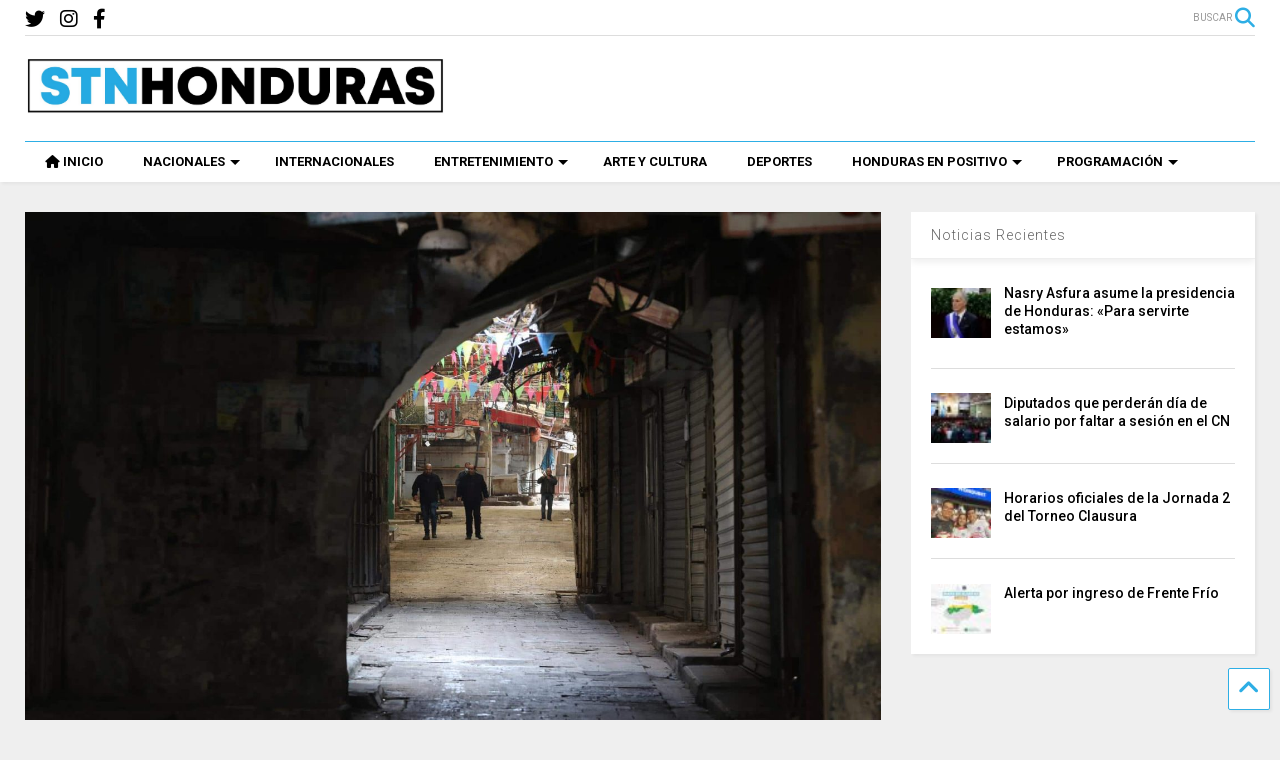

--- FILE ---
content_type: text/html; charset=UTF-8
request_url: https://stnhn.com/nochevieja-en-tierra-santa-sin-tradicion-ni-los-turistas-que-la-festejaban/
body_size: 15709
content:
<!DOCTYPE html> <!--[if IE 7]><html class="ie ie7" lang="es" prefix="og: http://ogp.me/ns# fb: http://ogp.me/ns/fb#"> <![endif]--> <!--[if IE 8]><html class="ie ie8" lang="es" prefix="og: http://ogp.me/ns# fb: http://ogp.me/ns/fb#"> <![endif]--> <!--[if !(IE 7) & !(IE 8)]><!--><html lang="es" prefix="og: http://ogp.me/ns# fb: http://ogp.me/ns/fb#"> <!--<![endif]--><head><meta charset="UTF-8"><meta name="viewport" content="width=device-width, initial-scale=1"><link rel="profile" href="http://gmpg.org/xfn/11"><link media="all" href="https://stnhn.com/wp-content/cache/autoptimize/css/autoptimize_6a6a185c3751f15a79fccaeaa420a96f.css" rel="stylesheet" /><link media="print" href="https://stnhn.com/wp-content/cache/autoptimize/css/autoptimize_0fd2c33216b464e66368c5ddae37962a.css" rel="stylesheet" /><title>Nochevieja en Tierra Santa, sin tradición ni los turistas que la festejaban &#8211; STN HONDURAS</title><meta name='robots' content='max-image-preview:large' /><link rel='dns-prefetch' href='//fonts.googleapis.com' /><link rel='dns-prefetch' href='//use.fontawesome.com' /><link rel='dns-prefetch' href='//s.w.org' /><link rel="alternate" type="application/rss+xml" title="STN HONDURAS &raquo; Feed" href="https://stnhn.com/feed/" /><link rel="alternate" type="application/rss+xml" title="STN HONDURAS &raquo; Feed de los comentarios" href="https://stnhn.com/comments/feed/" /><link rel="alternate" type="application/rss+xml" title="STN HONDURAS &raquo; Comentario Nochevieja en Tierra Santa, sin tradición ni los turistas que la festejaban del feed" href="https://stnhn.com/nochevieja-en-tierra-santa-sin-tradicion-ni-los-turistas-que-la-festejaban/feed/" />  <script type="text/javascript" data-cfasync="false">var em_version         = '6.0.2';
	var em_track_user      = true;
	var em_no_track_reason = '';
	
	var disableStr = 'ga-disable-UA-154747812-1';

	/* Function to detect opted out users */
	function __gaTrackerIsOptedOut() {
		return document.cookie.indexOf(disableStr + '=true') > -1;
	}

	/* Disable tracking if the opt-out cookie exists. */
	if ( __gaTrackerIsOptedOut() ) {
		window[disableStr] = true;
	}

	/* Opt-out function */
	function __gaTrackerOptout() {
	  document.cookie = disableStr + '=true; expires=Thu, 31 Dec 2099 23:59:59 UTC; path=/';
	  window[disableStr] = true;
	}

	if ( 'undefined' === typeof gaOptout ) {
		function gaOptout() {
			__gaTrackerOptout();
		}
	}
	
	if ( em_track_user ) {
		(function(i,s,o,g,r,a,m){i['GoogleAnalyticsObject']=r;i[r]=i[r]||function(){
			(i[r].q=i[r].q||[]).push(arguments)},i[r].l=1*new Date();a=s.createElement(o),
			m=s.getElementsByTagName(o)[0];a.async=1;a.src=g;m.parentNode.insertBefore(a,m)
		})(window,document,'script','//www.google-analytics.com/analytics.js','__gaTracker');

window.ga = __gaTracker;		__gaTracker('create', 'UA-154747812-1', 'auto');
		__gaTracker('set', 'forceSSL', true);
		__gaTracker('send','pageview');
		__gaTracker( function() { window.ga = __gaTracker; } );
	} else {
		console.log( "" );
		(function() {
			/* https://developers.google.com/analytics/devguides/collection/analyticsjs/ */
			var noopfn = function() {
				return null;
			};
			var noopnullfn = function() {
				return null;
			};
			var Tracker = function() {
				return null;
			};
			var p = Tracker.prototype;
			p.get = noopfn;
			p.set = noopfn;
			p.send = noopfn;
			var __gaTracker = function() {
				var len = arguments.length;
				if ( len === 0 ) {
					return;
				}
				var f = arguments[len-1];
				if ( typeof f !== 'object' || f === null || typeof f.hitCallback !== 'function' ) {
					console.log( 'Función desactivada __gaTracker(' + arguments[0] + " ....) porque no estás siendo rastreado. " + em_no_track_reason );
					return;
				}
				try {
					f.hitCallback();
				} catch (ex) {

				}
			};
			__gaTracker.create = function() {
				return new Tracker();
			};
			__gaTracker.getByName = noopnullfn;
			__gaTracker.getAll = function() {
				return [];
			};
			__gaTracker.remove = noopfn;
			window['__gaTracker'] = __gaTracker;
			window.ga = __gaTracker;		})();
		}</script>  <script type="text/javascript">window._wpemojiSettings = {"baseUrl":"https:\/\/s.w.org\/images\/core\/emoji\/13.1.0\/72x72\/","ext":".png","svgUrl":"https:\/\/s.w.org\/images\/core\/emoji\/13.1.0\/svg\/","svgExt":".svg","source":{"concatemoji":"https:\/\/stnhn.com\/wp-includes\/js\/wp-emoji-release.min.js"}};
/*! This file is auto-generated */
!function(e,a,t){var n,r,o,i=a.createElement("canvas"),p=i.getContext&&i.getContext("2d");function s(e,t){var a=String.fromCharCode;p.clearRect(0,0,i.width,i.height),p.fillText(a.apply(this,e),0,0);e=i.toDataURL();return p.clearRect(0,0,i.width,i.height),p.fillText(a.apply(this,t),0,0),e===i.toDataURL()}function c(e){var t=a.createElement("script");t.src=e,t.defer=t.type="text/javascript",a.getElementsByTagName("head")[0].appendChild(t)}for(o=Array("flag","emoji"),t.supports={everything:!0,everythingExceptFlag:!0},r=0;r<o.length;r++)t.supports[o[r]]=function(e){if(!p||!p.fillText)return!1;switch(p.textBaseline="top",p.font="600 32px Arial",e){case"flag":return s([127987,65039,8205,9895,65039],[127987,65039,8203,9895,65039])?!1:!s([55356,56826,55356,56819],[55356,56826,8203,55356,56819])&&!s([55356,57332,56128,56423,56128,56418,56128,56421,56128,56430,56128,56423,56128,56447],[55356,57332,8203,56128,56423,8203,56128,56418,8203,56128,56421,8203,56128,56430,8203,56128,56423,8203,56128,56447]);case"emoji":return!s([10084,65039,8205,55357,56613],[10084,65039,8203,55357,56613])}return!1}(o[r]),t.supports.everything=t.supports.everything&&t.supports[o[r]],"flag"!==o[r]&&(t.supports.everythingExceptFlag=t.supports.everythingExceptFlag&&t.supports[o[r]]);t.supports.everythingExceptFlag=t.supports.everythingExceptFlag&&!t.supports.flag,t.DOMReady=!1,t.readyCallback=function(){t.DOMReady=!0},t.supports.everything||(n=function(){t.readyCallback()},a.addEventListener?(a.addEventListener("DOMContentLoaded",n,!1),e.addEventListener("load",n,!1)):(e.attachEvent("onload",n),a.attachEvent("onreadystatechange",function(){"complete"===a.readyState&&t.readyCallback()})),(n=t.source||{}).concatemoji?c(n.concatemoji):n.wpemoji&&n.twemoji&&(c(n.twemoji),c(n.wpemoji)))}(window,document,window._wpemojiSettings);</script> <style type="text/css">img.wp-smiley,
img.emoji {
	display: inline !important;
	border: none !important;
	box-shadow: none !important;
	height: 1em !important;
	width: 1em !important;
	margin: 0 0.07em !important;
	vertical-align: -0.1em !important;
	background: none !important;
	padding: 0 !important;
}</style><link rel='stylesheet' id='wpb-google-fonts-PT-Sans-css'  href='https://fonts.googleapis.com/css?family=PT+Sans%3A400%2C700&#038;ver=5.9.5' type='text/css' media='all' /><style id='global-styles-inline-css' type='text/css'>body{--wp--preset--color--black: #000000;--wp--preset--color--cyan-bluish-gray: #abb8c3;--wp--preset--color--white: #ffffff;--wp--preset--color--pale-pink: #f78da7;--wp--preset--color--vivid-red: #cf2e2e;--wp--preset--color--luminous-vivid-orange: #ff6900;--wp--preset--color--luminous-vivid-amber: #fcb900;--wp--preset--color--light-green-cyan: #7bdcb5;--wp--preset--color--vivid-green-cyan: #00d084;--wp--preset--color--pale-cyan-blue: #8ed1fc;--wp--preset--color--vivid-cyan-blue: #0693e3;--wp--preset--color--vivid-purple: #9b51e0;--wp--preset--gradient--vivid-cyan-blue-to-vivid-purple: linear-gradient(135deg,rgba(6,147,227,1) 0%,rgb(155,81,224) 100%);--wp--preset--gradient--light-green-cyan-to-vivid-green-cyan: linear-gradient(135deg,rgb(122,220,180) 0%,rgb(0,208,130) 100%);--wp--preset--gradient--luminous-vivid-amber-to-luminous-vivid-orange: linear-gradient(135deg,rgba(252,185,0,1) 0%,rgba(255,105,0,1) 100%);--wp--preset--gradient--luminous-vivid-orange-to-vivid-red: linear-gradient(135deg,rgba(255,105,0,1) 0%,rgb(207,46,46) 100%);--wp--preset--gradient--very-light-gray-to-cyan-bluish-gray: linear-gradient(135deg,rgb(238,238,238) 0%,rgb(169,184,195) 100%);--wp--preset--gradient--cool-to-warm-spectrum: linear-gradient(135deg,rgb(74,234,220) 0%,rgb(151,120,209) 20%,rgb(207,42,186) 40%,rgb(238,44,130) 60%,rgb(251,105,98) 80%,rgb(254,248,76) 100%);--wp--preset--gradient--blush-light-purple: linear-gradient(135deg,rgb(255,206,236) 0%,rgb(152,150,240) 100%);--wp--preset--gradient--blush-bordeaux: linear-gradient(135deg,rgb(254,205,165) 0%,rgb(254,45,45) 50%,rgb(107,0,62) 100%);--wp--preset--gradient--luminous-dusk: linear-gradient(135deg,rgb(255,203,112) 0%,rgb(199,81,192) 50%,rgb(65,88,208) 100%);--wp--preset--gradient--pale-ocean: linear-gradient(135deg,rgb(255,245,203) 0%,rgb(182,227,212) 50%,rgb(51,167,181) 100%);--wp--preset--gradient--electric-grass: linear-gradient(135deg,rgb(202,248,128) 0%,rgb(113,206,126) 100%);--wp--preset--gradient--midnight: linear-gradient(135deg,rgb(2,3,129) 0%,rgb(40,116,252) 100%);--wp--preset--duotone--dark-grayscale: url('#wp-duotone-dark-grayscale');--wp--preset--duotone--grayscale: url('#wp-duotone-grayscale');--wp--preset--duotone--purple-yellow: url('#wp-duotone-purple-yellow');--wp--preset--duotone--blue-red: url('#wp-duotone-blue-red');--wp--preset--duotone--midnight: url('#wp-duotone-midnight');--wp--preset--duotone--magenta-yellow: url('#wp-duotone-magenta-yellow');--wp--preset--duotone--purple-green: url('#wp-duotone-purple-green');--wp--preset--duotone--blue-orange: url('#wp-duotone-blue-orange');--wp--preset--font-size--small: 13px;--wp--preset--font-size--medium: 20px;--wp--preset--font-size--large: 36px;--wp--preset--font-size--x-large: 42px;}.has-black-color{color: var(--wp--preset--color--black) !important;}.has-cyan-bluish-gray-color{color: var(--wp--preset--color--cyan-bluish-gray) !important;}.has-white-color{color: var(--wp--preset--color--white) !important;}.has-pale-pink-color{color: var(--wp--preset--color--pale-pink) !important;}.has-vivid-red-color{color: var(--wp--preset--color--vivid-red) !important;}.has-luminous-vivid-orange-color{color: var(--wp--preset--color--luminous-vivid-orange) !important;}.has-luminous-vivid-amber-color{color: var(--wp--preset--color--luminous-vivid-amber) !important;}.has-light-green-cyan-color{color: var(--wp--preset--color--light-green-cyan) !important;}.has-vivid-green-cyan-color{color: var(--wp--preset--color--vivid-green-cyan) !important;}.has-pale-cyan-blue-color{color: var(--wp--preset--color--pale-cyan-blue) !important;}.has-vivid-cyan-blue-color{color: var(--wp--preset--color--vivid-cyan-blue) !important;}.has-vivid-purple-color{color: var(--wp--preset--color--vivid-purple) !important;}.has-black-background-color{background-color: var(--wp--preset--color--black) !important;}.has-cyan-bluish-gray-background-color{background-color: var(--wp--preset--color--cyan-bluish-gray) !important;}.has-white-background-color{background-color: var(--wp--preset--color--white) !important;}.has-pale-pink-background-color{background-color: var(--wp--preset--color--pale-pink) !important;}.has-vivid-red-background-color{background-color: var(--wp--preset--color--vivid-red) !important;}.has-luminous-vivid-orange-background-color{background-color: var(--wp--preset--color--luminous-vivid-orange) !important;}.has-luminous-vivid-amber-background-color{background-color: var(--wp--preset--color--luminous-vivid-amber) !important;}.has-light-green-cyan-background-color{background-color: var(--wp--preset--color--light-green-cyan) !important;}.has-vivid-green-cyan-background-color{background-color: var(--wp--preset--color--vivid-green-cyan) !important;}.has-pale-cyan-blue-background-color{background-color: var(--wp--preset--color--pale-cyan-blue) !important;}.has-vivid-cyan-blue-background-color{background-color: var(--wp--preset--color--vivid-cyan-blue) !important;}.has-vivid-purple-background-color{background-color: var(--wp--preset--color--vivid-purple) !important;}.has-black-border-color{border-color: var(--wp--preset--color--black) !important;}.has-cyan-bluish-gray-border-color{border-color: var(--wp--preset--color--cyan-bluish-gray) !important;}.has-white-border-color{border-color: var(--wp--preset--color--white) !important;}.has-pale-pink-border-color{border-color: var(--wp--preset--color--pale-pink) !important;}.has-vivid-red-border-color{border-color: var(--wp--preset--color--vivid-red) !important;}.has-luminous-vivid-orange-border-color{border-color: var(--wp--preset--color--luminous-vivid-orange) !important;}.has-luminous-vivid-amber-border-color{border-color: var(--wp--preset--color--luminous-vivid-amber) !important;}.has-light-green-cyan-border-color{border-color: var(--wp--preset--color--light-green-cyan) !important;}.has-vivid-green-cyan-border-color{border-color: var(--wp--preset--color--vivid-green-cyan) !important;}.has-pale-cyan-blue-border-color{border-color: var(--wp--preset--color--pale-cyan-blue) !important;}.has-vivid-cyan-blue-border-color{border-color: var(--wp--preset--color--vivid-cyan-blue) !important;}.has-vivid-purple-border-color{border-color: var(--wp--preset--color--vivid-purple) !important;}.has-vivid-cyan-blue-to-vivid-purple-gradient-background{background: var(--wp--preset--gradient--vivid-cyan-blue-to-vivid-purple) !important;}.has-light-green-cyan-to-vivid-green-cyan-gradient-background{background: var(--wp--preset--gradient--light-green-cyan-to-vivid-green-cyan) !important;}.has-luminous-vivid-amber-to-luminous-vivid-orange-gradient-background{background: var(--wp--preset--gradient--luminous-vivid-amber-to-luminous-vivid-orange) !important;}.has-luminous-vivid-orange-to-vivid-red-gradient-background{background: var(--wp--preset--gradient--luminous-vivid-orange-to-vivid-red) !important;}.has-very-light-gray-to-cyan-bluish-gray-gradient-background{background: var(--wp--preset--gradient--very-light-gray-to-cyan-bluish-gray) !important;}.has-cool-to-warm-spectrum-gradient-background{background: var(--wp--preset--gradient--cool-to-warm-spectrum) !important;}.has-blush-light-purple-gradient-background{background: var(--wp--preset--gradient--blush-light-purple) !important;}.has-blush-bordeaux-gradient-background{background: var(--wp--preset--gradient--blush-bordeaux) !important;}.has-luminous-dusk-gradient-background{background: var(--wp--preset--gradient--luminous-dusk) !important;}.has-pale-ocean-gradient-background{background: var(--wp--preset--gradient--pale-ocean) !important;}.has-electric-grass-gradient-background{background: var(--wp--preset--gradient--electric-grass) !important;}.has-midnight-gradient-background{background: var(--wp--preset--gradient--midnight) !important;}.has-small-font-size{font-size: var(--wp--preset--font-size--small) !important;}.has-medium-font-size{font-size: var(--wp--preset--font-size--medium) !important;}.has-large-font-size{font-size: var(--wp--preset--font-size--large) !important;}.has-x-large-font-size{font-size: var(--wp--preset--font-size--x-large) !important;}</style><style id='magone-style-inline-css' type='text/css'></style><!--[if lt IE 8]><link rel='stylesheet' id='magone-ie-8-css'  href='https://stnhn.com/wp-content/themes/magone/assets/css/ie-8.min.css' type='text/css' media='all' /> <![endif]--> <!--[if lt IE 9]><link rel='stylesheet' id='magone-ie-9-css'  href='https://stnhn.com/wp-content/themes/magone/assets/css/ie-9.min.css' type='text/css' media='all' /> <![endif]--><link rel='stylesheet' id='dashicons-css'  href='https://stnhn.com/wp-includes/css/dashicons.min.css' type='text/css' media='all' /><link rel='stylesheet' id='font-awesome-official-css'  href='https://use.fontawesome.com/releases/v6.2.0/css/all.css' type='text/css' media='all' integrity="sha384-SOnAn/m2fVJCwnbEYgD4xzrPtvsXdElhOVvR8ND1YjB5nhGNwwf7nBQlhfAwHAZC" crossorigin="anonymous" /><link rel='stylesheet' id='font-awesome-official-v4shim-css'  href='https://use.fontawesome.com/releases/v6.2.0/css/v4-shims.css' type='text/css' media='all' integrity="sha384-MAgG0MNwzSXBbmOw4KK9yjMrRaUNSCk3WoZPkzVC1rmhXzerY4gqk/BLNYtdOFCO" crossorigin="anonymous" /> <script type='text/javascript' src='https://stnhn.com/wp-includes/js/jquery/jquery.min.js' id='jquery-core-js'></script> <script type='text/javascript' defer='defer' src='https://stnhn.com/wp-content/cache/autoptimize/js/autoptimize_single_06d854fc66ffeee12c1a72978a9f6eb4.js' id='lbg-audio6-html5-js'></script> <script type='text/javascript' id='exactmetrics-frontend-script-js-extra'>var exactmetrics_frontend = {"js_events_tracking":"true","download_extensions":"zip,mp3,mpeg,pdf,docx,pptx,xlsx,rar","inbound_paths":"[{\"path\":\"\\\/go\\\/\",\"label\":\"affiliate\"},{\"path\":\"\\\/recommend\\\/\",\"label\":\"affiliate\"}]","home_url":"https:\/\/stnhn.com","hash_tracking":"false"};</script> <script type='text/javascript' id='ssb-ui-js-js-extra'>var ssb_ui_data = {"z_index":"999"};</script> <link rel="https://api.w.org/" href="https://stnhn.com/wp-json/" /><link rel="alternate" type="application/json" href="https://stnhn.com/wp-json/wp/v2/posts/121017" /><link rel="EditURI" type="application/rsd+xml" title="RSD" href="https://stnhn.com/xmlrpc.php?rsd" /><link rel="wlwmanifest" type="application/wlwmanifest+xml" href="https://stnhn.com/wp-includes/wlwmanifest.xml" /><meta name="generator" content="WordPress 5.9.5" /><link rel="canonical" href="https://stnhn.com/nochevieja-en-tierra-santa-sin-tradicion-ni-los-turistas-que-la-festejaban/" /><link rel='shortlink' href='https://stnhn.com/?p=121017' /><link rel="alternate" type="application/json+oembed" href="https://stnhn.com/wp-json/oembed/1.0/embed?url=https%3A%2F%2Fstnhn.com%2Fnochevieja-en-tierra-santa-sin-tradicion-ni-los-turistas-que-la-festejaban%2F" /><link rel="alternate" type="text/xml+oembed" href="https://stnhn.com/wp-json/oembed/1.0/embed?url=https%3A%2F%2Fstnhn.com%2Fnochevieja-en-tierra-santa-sin-tradicion-ni-los-turistas-que-la-festejaban%2F&#038;format=xml" /> <!--[if lt IE 9]><script src="https://stnhn.com/wp-content/plugins/sneeit-framework/js/html5.js"></script><![endif]--><meta name="theme-color" content="#2daee5" /><link rel="icon" href="https://stnhn.com/wp-content/uploads/2020/08/cropped-SOMOS-TODO-NETWORK-Y-NOTICIAS-JPEG-32-e1596563582991-32x32.png" sizes="32x32" /><link rel="icon" href="https://stnhn.com/wp-content/uploads/2020/08/cropped-SOMOS-TODO-NETWORK-Y-NOTICIAS-JPEG-32-e1596563582991-192x192.png" sizes="192x192" /><link rel="apple-touch-icon" href="https://stnhn.com/wp-content/uploads/2020/08/cropped-SOMOS-TODO-NETWORK-Y-NOTICIAS-JPEG-32-e1596563582991-180x180.png" /><meta name="msapplication-TileImage" content="https://stnhn.com/wp-content/uploads/2020/08/cropped-SOMOS-TODO-NETWORK-Y-NOTICIAS-JPEG-32-e1596563582991-270x270.png" /><style type="text/css">.m1-wrapper{width:1340px}.header-layout-logo-mid .td .blog-title, .header-layout-logo-top .td .blog-title{max-width:572px!important}#content{width:72%}.main-sidebar{width:28%}a,a:hover,.color,.slider-item .meta-item .fa, .shortcode-tab ul.tab-header li a, .shortcode-vtab ul.tab-header li a, .shortcode-tab.ui-tabs ul.tab-header.ui-tabs-nav .ui-tabs-anchor, .shortcode-vtab.ui-tabs ul.tab-header.ui-tabs-nav .ui-tabs-anchor, .shortcode-accordion .ui-state-default .accordion-title {color: #2daee5;}.border {border-color: #2daee5;}.bg {background-color: #2daee5;}.main-menu {border-top: 1px solid #2daee5;}.main-menu ul.sub-menu li:hover > a {border-left: 2px solid #2daee5;}.main-menu .menu-item-mega > .menu-item-inner > .sub-menu {border-top: 2px solid #2daee5;}.main-menu .menu-item-mega > .menu-item-inner > .sub-menu > li li:hover a {border-left: 1px solid #2daee5;}.main-menu ul.sub-menu li:hover > a, .main-menu .menu-item-mega > .menu-item-inner > .sub-menu, .main-menu .menu-item-mega > .menu-item-inner > .sub-menu > li li:hover a {border-color: #2daee5!important;}.header-social-icons ul li a:hover {color: #2daee5;}.owl-dot.active,.main-sidebar .widget.follow-by-email .follow-by-email-submit {background: #2daee5;}#footer .widget.social_icons li a:hover {color: #2daee5;}#footer .follow-by-email .follow-by-email-submit, #mc_embed_signup .button, .wpcf7-form-control[type="submit"], .bbpress [type="submit"] {background: #2daee5!important;}.feed.widget .feed-widget-header, .sneeit-percent-fill, .sneeit-percent-mask {border-color: #2daee5;}.feed.widget.box-title h2.widget-title {background: #2daee5;}.social_counter {color: #2daee5}.social_counter .button {background: #2daee5}body{color:#000000}body{background-color:#efefef}.m1-wrapper, a.comments-title.active{background:#efefef}.header-bg {background-color:#ffffff;}#header-content, #header-content span, #header-content a {color: #000000}.top-menu > ul.menu > li > a{color:#777}.top-menu > ul.menu > li:hover > a{color:#000000}.top-menu > ul.menu > li > a{font:normal normal 12px "Roboto", sans-serif}.main-menu ul.menu > li > a{color:#000000}.main-menu ul.menu > li:hover > a{color:#333333}.main-menu ul.menu > li:hover > a{background:#eee}.main-menu {background:#ffffff}.main-menu ul.menu > li.current-menu-item > a {background: #2daee5}.main-menu ul.menu > li.current-menu-item > a {color:#ffffff}.main-menu > ul.menu > li > a{font:normal bold 13px "Roboto", sans-serif}.main-menu ul.menu li ul.sub-menu li > a{color:#cccccc}.main-menu ul.menu li ul.sub-menu li:hover > a{color:#ffffff}.main-menu ul.sub-menu,.main-menu .menu-item-mega-label .menu-item-inner{background:#333}body{background-attachment:scroll}body{font:normal normal 14px "Roboto", sans-serif}h1.post-title{font:normal normal 40px "Roboto", sans-serif}h1.post-title {color:#000}.post-sub-title-wrapper h2 {font:normal bold 20px "Roboto", sans-serif}.post-sub-title-wrapper h2 {color:#000}.post-body .post-body-inner {font:normal normal 16px "Roboto", sans-serif}.feed-widget-header .widget-title{font:normal bold 20px "Roboto", sans-serif}.feed.widget h3.item-title {font-family:"Roboto", sans-serif}.main-sidebar .widget > h2, .main-sidebar .feed-widget-header, .main-sidebar .feed-widget-header h2{font:normal normal 14px "Roboto", sans-serif}.blog-title img {width: 420px}@media screen and (max-width: 899px) {.blog-title img {width: 420px}}</style><meta property="og:locale" content="es_ES"/><meta property="og:site_name" content="STN HONDURAS"/><meta property="og:title" content="Nochevieja en Tierra Santa, sin tradición ni los turistas que la festejaban"/><meta property="og:url" content="https://stnhn.com/nochevieja-en-tierra-santa-sin-tradicion-ni-los-turistas-que-la-festejaban/"/><meta property="og:type" content="article"/><meta property="og:description" content="Jerusalén – La Nochevieja no es fecha marcada en Israel que ya celebró en septiembre su año nuevo judío, Rosh Hashaná; ni se esperan concurridas fiestas que otras navidades llenaban extranjeros, hoy limitados por el cierre de fronteras para contener la variante ómicron.
Los territorios palestinos,"/><meta property="og:image" content="https://stnhn.com/wp-content/uploads/2021/12/nochevieja-en-tierra-santa-sin-tradicion-ni-los-turistas-que-la-festejaban-foto-efe.jpg"/><meta property="og:image:url" content="https://stnhn.com/wp-content/uploads/2021/12/nochevieja-en-tierra-santa-sin-tradicion-ni-los-turistas-que-la-festejaban-foto-efe.jpg"/><meta property="og:image:secure_url" content="https://stnhn.com/wp-content/uploads/2021/12/nochevieja-en-tierra-santa-sin-tradicion-ni-los-turistas-que-la-festejaban-foto-efe.jpg"/><meta property="article:published_time" content="2021-12-31T08:48:15-06:00"/><meta property="article:modified_time" content="2021-12-31T08:48:15-06:00" /><meta property="og:updated_time" content="2021-12-31T08:48:15-06:00" /><meta property="article:section" content="Internacionales"/><meta itemprop="name" content="Nochevieja en Tierra Santa, sin tradición ni los turistas que la festejaban"/><meta itemprop="headline" content="Nochevieja en Tierra Santa, sin tradición ni los turistas que la festejaban"/><meta itemprop="description" content="Jerusalén – La Nochevieja no es fecha marcada en Israel que ya celebró en septiembre su año nuevo judío, Rosh Hashaná; ni se esperan concurridas fiestas que otras navidades llenaban extranjeros, hoy limitados por el cierre de fronteras para contener la variante ómicron.
Los territorios palestinos,"/><meta itemprop="image" content="https://stnhn.com/wp-content/uploads/2021/12/nochevieja-en-tierra-santa-sin-tradicion-ni-los-turistas-que-la-festejaban-foto-efe.jpg"/><meta itemprop="datePublished" content="2021-12-31"/><meta itemprop="dateModified" content="2021-12-31T08:48:15-06:00" /><meta itemprop="author" content="Wilgen Lanza"/><meta name="twitter:title" content="Nochevieja en Tierra Santa, sin tradición ni los turistas que la festejaban"/><meta name="twitter:url" content="https://stnhn.com/nochevieja-en-tierra-santa-sin-tradicion-ni-los-turistas-que-la-festejaban/"/><meta name="twitter:description" content="Jerusalén – La Nochevieja no es fecha marcada en Israel que ya celebró en septiembre su año nuevo judío, Rosh Hashaná; ni se esperan concurridas fiestas que otras navidades llenaban extranjeros, hoy limitados por el cierre de fronteras para contener la variante ómicron.
Los territorios palestinos,"/><meta name="twitter:image" content="https://stnhn.com/wp-content/uploads/2021/12/nochevieja-en-tierra-santa-sin-tradicion-ni-los-turistas-que-la-festejaban-foto-efe.jpg"/><meta name="twitter:card" content="summary_large_image"/></head><body class="post-template-default single single-post postid-121017 single-format-standard item sidebar-right solid-menu full-width-header"><header id="header" class="header-bg header-layout-logo-mid"><div class="m1-wrapper header-bg"><div class="wide"><div class="clear"></div><div class="top-bar"> <a class='header-button' id='search-toggle' href="javascript:void(0)"> <span class='inner'> <span>BUSCAR</span> <i class='fa fa-search color'></i> </span> </a><div class="header-social-icons"><ul><li><a href="https://www.facebook.com/STNHonduras/" title="facebook" class="social-icon facebook" target="_blank"><i class="fa fa-facebook"></i></a></li><li><a href="https://www.instagram.com/stnhonduras/?hl=es-la" title="instagram" class="social-icon instagram" target="_blank"><i class="fa fa-instagram"></i></a></li><li><a href="https://twitter.com/STNHonduras" title="twitter" class="social-icon twitter" target="_blank"><i class="fa fa-twitter"></i></a></li></ul><div class="clear"></div></div><div class="clear"></div></div><div class="top-page-wrapper auto-height"><div class="table"><div class="tr"><div id="top-page-logo" class="td"><h2 class="blog-title"><a href="https://stnhn.com" title="STN HONDURAS"><img alt="STN HONDURAS" src="https://stnhn.com/wp-content/uploads/2020/08/STN-HONDURAS-LOGO-FINAL-e1596496434561.jpg" data-retina="https://stnhn.com/wp-content/uploads/2020/08/STN-HONDURAS-LOGO-FINAL-e1596496434561.jpg"/></a></h2></div><div class="td"><div style="max-width: 728px;float: right;"><div class="clear"></div></div></div></div></div></div><div class="clear"></div><div class="section shad header-bg" id="header-section"><div class="widget header no-title" id="header-content"> <a id="main-menu-toggle" class="main-menu-toggle header-button toggle-button active"> <span class="inner"> <i class="fa fa-bars color"></i> <span>MENU</span> </span> <span class="arrow border"></span> </a> <a id="main-menu-toggle-mobile" class="main-menu-toggle header-button toggle-button mobile"> <span class="inner"> <i class="fa fa-bars color"></i> <span>MENU</span> </span> <span class="arrow border"></span> </a></div><div class="widget page-list menu pagelist main-menu no-title" id="main-menu"><ul id="menu-main-menu-2" class="menu"><li id="menu-item-81377" class="menu-item menu-item-type-custom menu-item-object-custom menu-item-81377"><a href="/" data-icon="fa-home">INICIO</a></li><li id="menu-item-81378" class="menu-item menu-item-type-taxonomy menu-item-object-category menu-item-has-children menu-item-81378 menu-item-mega menu-item-mega-label menu-item-mega-category"><a href="https://stnhn.com/category/noticias/nacionales/" data-id="269">NACIONALES</a><ul class="sub-menu"><li id="menu-item-81379" class="menu-item menu-item-type-taxonomy menu-item-object-category menu-item-81379"><a href="https://stnhn.com/category/noticias/nacionales/politica/">Política</a></li><li id="menu-item-81380" class="menu-item menu-item-type-taxonomy menu-item-object-category menu-item-81380"><a href="https://stnhn.com/category/noticias/nacionales/economia/">Economía</a></li><li id="menu-item-81382" class="menu-item menu-item-type-taxonomy menu-item-object-category menu-item-81382"><a href="https://stnhn.com/category/noticias/nacionales/educacion/">Educación</a></li><li id="menu-item-81383" class="menu-item menu-item-type-taxonomy menu-item-object-category menu-item-81383"><a href="https://stnhn.com/category/noticias/nacionales/sucesos/">Sucesos</a></li></ul></li><li id="menu-item-81385" class="menu-item menu-item-type-taxonomy menu-item-object-category current-post-ancestor current-menu-parent current-post-parent menu-item-81385 menu-item-mega menu-item-mega-label menu-item-mega-category"><a href="https://stnhn.com/category/noticias/internacionales/" data-id="270">INTERNACIONALES</a></li><li id="menu-item-81396" class="menu-item menu-item-type-taxonomy menu-item-object-category menu-item-has-children menu-item-81396 menu-item-mega menu-item-mega-label menu-item-mega-category"><a href="https://stnhn.com/category/entretenimiento/" data-id="272">ENTRETENIMIENTO</a><ul class="sub-menu"><li id="menu-item-81398" class="menu-item menu-item-type-taxonomy menu-item-object-category menu-item-81398"><a href="https://stnhn.com/category/entretenimiento/farandula/">Farándula</a></li><li id="menu-item-81402" class="menu-item menu-item-type-taxonomy menu-item-object-category menu-item-81402"><a href="https://stnhn.com/category/hogar-salud/">Hogar y Salud</a></li><li id="menu-item-81399" class="menu-item menu-item-type-taxonomy menu-item-object-category menu-item-81399"><a href="https://stnhn.com/category/entretenimiento/curiosidades/">Curiosidades</a></li><li id="menu-item-84238" class="menu-item menu-item-type-taxonomy menu-item-object-category menu-item-84238"><a href="https://stnhn.com/category/tecnologia/">Tecnología</a></li></ul></li><li id="menu-item-81397" class="menu-item menu-item-type-taxonomy menu-item-object-category menu-item-81397"><a href="https://stnhn.com/category/entretenimiento/arte-y-cultura/">ARTE Y CULTURA</a></li><li id="menu-item-81403" class="menu-item menu-item-type-taxonomy menu-item-object-category menu-item-81403"><a href="https://stnhn.com/category/entretenimiento/deportes/">DEPORTES</a></li><li id="menu-item-81404" class="menu-item menu-item-type-taxonomy menu-item-object-category menu-item-has-children menu-item-81404 menu-item-mega menu-item-mega-label menu-item-mega-category"><a href="https://stnhn.com/category/hondenpos/" data-id="275">HONDURAS EN POSITIVO</a><ul class="sub-menu"><li id="menu-item-81408" class="menu-item menu-item-type-taxonomy menu-item-object-category menu-item-81408"><a href="https://stnhn.com/category/hondenpos/hondurenos/">Hondureños</a></li></ul></li><li id="menu-item-85606" class="menu-item menu-item-type-custom menu-item-object-custom menu-item-has-children menu-item-85606"><a href="#">PROGRAMACIÓN</a><ul class="sub-menu"><li id="menu-item-85607" class="menu-item menu-item-type-post_type menu-item-object-page menu-item-85607"><a href="https://stnhn.com/podcast/">Podcast</a></li><li id="menu-item-85608" class="menu-item menu-item-type-post_type menu-item-object-page menu-item-85608"><a href="https://stnhn.com/la-consciencia-humana/">La Consciencia Humana</a></li><li id="menu-item-85609" class="menu-item menu-item-type-post_type menu-item-object-page menu-item-85609"><a href="https://stnhn.com/imagina-la-musica/">Imagina La Música</a></li><li id="menu-item-85610" class="menu-item menu-item-type-post_type menu-item-object-page menu-item-85610"><a href="https://stnhn.com/las-teclas-de-la-historia/">Las Teclas de la Historia</a></li></ul></li></ul><div class="clear"></div></div><div class="clear"></div></div><div class="clear"></div><div class="clear"></div></div></div></header><div class="m1-wrapper"><div class="wide"><div class="clear"></div><div id='primary'><div id='content'><div class="content-inner"><div class="clear"></div><div class="widget content-scroll no-title"><div class="blog-posts hfeed"><div class="post-outer"><div id="post-121017" class="post-121017 post type-post status-publish format-standard has-post-thumbnail hentry category-internacionales" itemprop="blogPost" itemscope="itemscope" itemtype="http://schema.org/BlogPosting"><div class="post-header"> <a name="121017" class="post-id" data-id="121017"></a><p class="post-feature-media-wrapper"> <img width="1920" height="1280" src="[data-uri]" class="attachment-full size-full wp-post-image lazyload" alt="Nochevieja en Tierra Santa, sin tradición ni los turistas que la festejaban" title="Nochevieja en Tierra Santa, sin tradición ni los turistas que la festejaban" sizes="(max-width: 1920px) 100vw, 1920px" data-src="https://stnhn.com/wp-content/uploads/2021/12/nochevieja-en-tierra-santa-sin-tradicion-ni-los-turistas-que-la-festejaban-foto-efe.jpg" data-srcset="https://stnhn.com/wp-content/uploads/2021/12/nochevieja-en-tierra-santa-sin-tradicion-ni-los-turistas-que-la-festejaban-foto-efe.jpg 1920w, https://stnhn.com/wp-content/uploads/2021/12/nochevieja-en-tierra-santa-sin-tradicion-ni-los-turistas-que-la-festejaban-foto-efe-400x267.jpg 400w, https://stnhn.com/wp-content/uploads/2021/12/nochevieja-en-tierra-santa-sin-tradicion-ni-los-turistas-que-la-festejaban-foto-efe-650x433.jpg 650w, https://stnhn.com/wp-content/uploads/2021/12/nochevieja-en-tierra-santa-sin-tradicion-ni-los-turistas-que-la-festejaban-foto-efe-250x167.jpg 250w, https://stnhn.com/wp-content/uploads/2021/12/nochevieja-en-tierra-santa-sin-tradicion-ni-los-turistas-que-la-festejaban-foto-efe-768x512.jpg 768w, https://stnhn.com/wp-content/uploads/2021/12/nochevieja-en-tierra-santa-sin-tradicion-ni-los-turistas-que-la-festejaban-foto-efe-1536x1024.jpg 1536w, https://stnhn.com/wp-content/uploads/2021/12/nochevieja-en-tierra-santa-sin-tradicion-ni-los-turistas-que-la-festejaban-foto-efe-150x100.jpg 150w, https://stnhn.com/wp-content/uploads/2021/12/nochevieja-en-tierra-santa-sin-tradicion-ni-los-turistas-que-la-festejaban-foto-efe-50x33.jpg 50w, https://stnhn.com/wp-content/uploads/2021/12/nochevieja-en-tierra-santa-sin-tradicion-ni-los-turistas-que-la-festejaban-foto-efe-100x67.jpg 100w, https://stnhn.com/wp-content/uploads/2021/12/nochevieja-en-tierra-santa-sin-tradicion-ni-los-turistas-que-la-festejaban-foto-efe-200x133.jpg 200w, https://stnhn.com/wp-content/uploads/2021/12/nochevieja-en-tierra-santa-sin-tradicion-ni-los-turistas-que-la-festejaban-foto-efe-300x200.jpg 300w, https://stnhn.com/wp-content/uploads/2021/12/nochevieja-en-tierra-santa-sin-tradicion-ni-los-turistas-que-la-festejaban-foto-efe-350x233.jpg 350w, https://stnhn.com/wp-content/uploads/2021/12/nochevieja-en-tierra-santa-sin-tradicion-ni-los-turistas-que-la-festejaban-foto-efe-450x300.jpg 450w, https://stnhn.com/wp-content/uploads/2021/12/nochevieja-en-tierra-santa-sin-tradicion-ni-los-turistas-que-la-festejaban-foto-efe-500x333.jpg 500w, https://stnhn.com/wp-content/uploads/2021/12/nochevieja-en-tierra-santa-sin-tradicion-ni-los-turistas-que-la-festejaban-foto-efe-550x367.jpg 550w, https://stnhn.com/wp-content/uploads/2021/12/nochevieja-en-tierra-santa-sin-tradicion-ni-los-turistas-que-la-festejaban-foto-efe-800x533.jpg 800w, https://stnhn.com/wp-content/uploads/2021/12/nochevieja-en-tierra-santa-sin-tradicion-ni-los-turistas-que-la-festejaban-foto-efe-1200x800.jpg 1200w, https://stnhn.com/wp-content/uploads/2021/12/nochevieja-en-tierra-santa-sin-tradicion-ni-los-turistas-que-la-festejaban-foto-efe-1600x1067.jpg 1600w"></p><div class="post-breadcrumb"><span itemscope itemtype="http://data-vocabulary.org/Breadcrumb"><a href="https://stnhn.com" itemprop="url" class="breadcrumb-item"><span itemprop="title" class="breadcrumb-item-text">Inicio</span></a></span><span><i class="fa fa-angle-right"></i></span><span itemscope itemtype="http://data-vocabulary.org/Breadcrumb"><a href="https://stnhn.com/category/noticias/internacionales/" itemprop="url" class="breadcrumb-item"><span itemprop="title" class="breadcrumb-item-text">Internacionales</span></a></span></div><h1 class="post-title entry-title" itemprop="name headline">Nochevieja en Tierra Santa, sin tradición ni los turistas que la festejaban</h1><div class="post-meta-wrapper"> <a class="author post-meta post-meta-author vcard" href="https://stnhn.com/author/wilgen-lanza/" rel="author" title="Wilgen Lanza" itemprop="author" itemscope="itemscope" itemtype="http://schema.org/Person"> <span class="fn" itemprop="name">Wilgen Lanza</span> </a> <a class="post-meta post-meta-comments" href="#comments"><i class="fa fa-comment-o"></i> 0</a> <a class="entry-date published post-meta post-meta-date timestamp-link" href="https://stnhn.com/nochevieja-en-tierra-santa-sin-tradicion-ni-los-turistas-que-la-festejaban/" rel="bookmark" title="2021-12-31T08:48:15-06:00> <i class="fa fa-clock-o"></i> <abbr class="updated" itemprop="datePublished" title="diciembre 31, 2021 8:48 am"> <span class="value"> diciembre 31, 2021 8:48 am </span> </abbr> </a></div></div><div class="post-body entry-content content-template wide-right" id="post-body-121017" itemprop="articleBody"><div class="post-body-inner"><p style="text-align: justify;"><strong>Jerusalén –</strong> La Nochevieja no es fecha marcada en Israel que ya celebró en septiembre su año nuevo judío, Rosh Hashaná; ni se esperan concurridas fiestas que otras navidades llenaban extranjeros, hoy limitados por el cierre de fronteras para contener la variante ómicron.</p><p style="text-align: justify;">Los territorios palestinos, que siguen mayoritariamente el calendario islámico, tampoco acogen grandes eventos aunque el primer día del año consta como festivo oficial en Gaza y Cisjordania, pero las celebraciones navideñas de sus comunidades cristianas son más privadas que callejeras.</p><p style="text-align: justify;">Si bien, salas y restaurantes aprovechaban cada vez más esta fecha para ofrecer menús especiales y eventos temáticos, sus clientes mayoritarios eran turistas que pasaban las navidades en Tierra Santa, desaparecidos hoy desde el cierre fronterizo de finales de noviembre.</p><p style="text-align: justify;">Con la tasa de infección comunitaria en aumento, Israel apuesta por el pase verde para vacunados, la limitación de aforos y las cuarentenas obligatorias e intenta evitar mayores restricciones que paralicen la vida social ante la nueva ola de coronavirus.</p><p style="text-align: justify;">El presidente de Israel, Isaac Herzog, recibió este jueves en su residencia a los líderes de las iglesias cristianas de Tierra Santa, todos protegidos con mascarillas, para defender la libertad de culto en la región, en uno de los escasos eventos oficiales por Año Nuevo.</p><p style="text-align: justify;">Por su parte, la vecina Cisjordania entra en 2022 en estado de emergencia por la pandemia con medio centenar de casos de ómicron detectados, mientras que la bloqueada Franja de Gaza llega a fin de año con solo un caso confirmado.</p><p style="text-align: justify;">La ciudad palestina de Belén, cuna del cristianismo y epicentro de la Navidad, no ha recibido turistas por segundo año consecutivo a la espera de conmemorar la Epifanía, jornada más destacada en el calendario religioso de Tierra Santa que la festiva despedida del año./EFE.</p></div><div class="clear"></div><div class="clear"></div> <span itemprop="image" itemscope itemtype="https://schema.org/ImageObject"><meta itemprop="url" content="https://stnhn.com/wp-content/uploads/2021/12/nochevieja-en-tierra-santa-sin-tradicion-ni-los-turistas-que-la-festejaban-foto-efe.jpg"><meta itemprop="width" content="1920"><meta itemprop="height" content="1280"></span><span itemprop="publisher" itemscope itemtype="https://schema.org/Organization"><span itemprop="logo" itemscope itemtype="https://schema.org/ImageObject"><meta itemprop="url" content="https://stnhn.com/wp-content/uploads/2020/08/STN-HONDURAS-LOGO-FINAL-e1596496434561.jpg"></span><meta itemprop="name" content="Informate con la red mas confiable de noticias"></span><meta itemprop="dateModified" content="2021-12-31T08:48:15-06:00"><meta itemscope itemprop="mainEntityOfPage" itemType="https://schema.org/WebPage" itemid="https://stnhn.com/nochevieja-en-tierra-santa-sin-tradicion-ni-los-turistas-que-la-festejaban/"/></div><aside id="under-post-content" class="section"><div class="clear"></div></aside><div class="clear"></div><div class="post-footer"><div class="post-labels post-section"> <a class="post-label" href="https://stnhn.com/category/noticias/internacionales/" rel="tag"> <span class="bg label-name">Internacionales</span> <span class="label-count"> <span class="label-count-arrow"></span> <span class="label-count-value">10186</span> </span> </a><div class="clear"></div></div><div class="clear"></div><div class='post-section post-share-buttons'><h4 class='post-section-title'> <i class="fa fa-share-alt"></i></h4><div class='post-share-buttons-holder'> <!--[if !IE]> --> <script type="text/javascript">var addthis_config = addthis_config||{};addthis_config.data_track_addressbar = false;addthis_config.data_track_clickback = false;</script><script type="text/javascript" src="//s7.addthis.com/js/300/addthis_widget.js#pubid=ra-4f98ab455ea4fbd4" async="async"></script><div class="addthis_sharing_toolbox"></div> <!-- <![endif]--></div><div class="clear"></div></div><div class="clear"></div><input class="post-share-buttons-url" value="https://stnhn.com/nochevieja-en-tierra-santa-sin-tradicion-ni-los-turistas-que-la-festejaban/"><div class="post-section post-author-box" itemprop="author" itemscope="itemscope" itemtype="http://schema.org/Person"><h4 class="post-section-title"> <i class="fa fa-pencil-square"></i> AUTOR: <a href="https://stnhn.com/author/wilgen-lanza/" itemprop="url" rel="author" title="author profile"> <span itemprop="name">Wilgen Lanza</span> </a></h4><div class="clear"></div><div class="post-author-box-content"><div class="author-profile has-avatar"> <img alt="Wilgen Lanza &#039;s Author avatar" src="[data-uri]" class="avatar avatar-50 photo author-profile-avatar cir lazyload" height="50" width="50" loading="lazy" data-src="https://secure.gravatar.com/avatar/253c8e0272a618542e534dc93ed8a063?s=50&#038;d=mm&#038;r=g" data-srcset="https://secure.gravatar.com/avatar/253c8e0272a618542e534dc93ed8a063?s=100&#038;d=mm&#038;r=g 2x"><div class="author-profile-description"> <span itemprop="description"> </span><div class="clear"></div></div></div><div class="clear"></div></div><div class="clear"></div></div><div class="clear"></div><div class="post-related" data-count="2" data-id="121017"><div class="post-related-inner white shad"><div class="white shad post-related-header"><h4>RECOMENDADO PARA USTED</h4> <a class="post-related-random-button" href="javascript:void(0)" data-count="2" data-id="121017"> <i class="fa fa-random"></i> </a><div class="clear"></div></div><div class="post-related-content"><div class="ajax"><div class="loader">Loading...</div></div><div class="clear"></div></div><div class="clear"></div></div></div></div></div><div class="blog-pager"><div class="blog-pager-item newer"><div class="blog-pager-item-inner"><div class="text">Publicaciones Recientes</div> <a href="https://stnhn.com/tesla-retirara-del-mercado-en-china-casi-200-mil-vehiculos-por-riesgo-de-colision/" rel="next">Tesla retirará del mercado en China casi 200 mil vehículos por riesgo de colisión</a></div></div><div class="blog-pager-item older"><div class="blog-pager-item-inner"><div class="text">Publicaciones Anteriores</div> <a href="https://stnhn.com/centroamerica-celebra-fin-de-ano-sin-restricciones-por-la-covid-19/" rel="prev">Centroamérica celebra fin de año sin restricciones por la Covid-19</a></div></div><div class="clear"></div></div><div id="comments"><div id="comments-title-tabs"><h4 class="post-section-title comments-title-tabs-name comments-title-tab"> <i class="fa fa-comments"></i> COMENTARIOS</h4></div><div class="clear"></div><div class="comments-title-tabs-hr"></div> <a name="comments"></a><div class="wordpress-comments comments"> <a class="wordpress-comments-title comments-title" href="javascript:void(0)" data-target=".wordpress-comments" data-comment_number="data:post.numComments"> WORDPRESS: <span class="color">0</span> </a><div class="wordpress-comments-inner comments-inner"><div class="wordpress-comments-holder comments-holder"></div><div class="wordpress-comment-footer"><div id="respond" class="comment-respond"><h3 id="reply-title" class="comment-reply-title">Deja una respuesta <small><a rel="nofollow" id="cancel-comment-reply-link" href="/nochevieja-en-tierra-santa-sin-tradicion-ni-los-turistas-que-la-festejaban/#respond" style="display:none;">Cancelar la respuesta</a></small></h3><form action="https://stnhn.com/wp-comments-post.php" method="post" id="commentform" class="comment-form"><p class="comment-notes"><span id="email-notes">Tu dirección de correo electrónico no será publicada.</span> <span class="required-field-message" aria-hidden="true">Los campos obligatorios están marcados con <span class="required" aria-hidden="true">*</span></span></p><p class="comment-form-comment"><label for="comment">Comentario <span class="required" aria-hidden="true">*</span></label><textarea id="comment" name="comment" cols="45" rows="8" maxlength="65525" required="required"></textarea></p><p class="comment-form-author"><label for="author">Nombre <span class="required" aria-hidden="true">*</span></label> <input id="author" name="author" type="text" value="" size="30" maxlength="245" required="required" /></p><p class="comment-form-email"><label for="email">Correo electrónico <span class="required" aria-hidden="true">*</span></label> <input id="email" name="email" type="text" value="" size="30" maxlength="100" aria-describedby="email-notes" required="required" /></p><p class="comment-form-cookies-consent"><input id="wp-comment-cookies-consent" name="wp-comment-cookies-consent" type="checkbox" value="yes" /> <label for="wp-comment-cookies-consent">Guarda mi nombre, correo electrónico y web en este navegador para la próxima vez que comente.</label></p><p class="form-submit"><input name="submit" type="submit" id="submit" class="shad bg" value="Publicar el comentario" /> <input type='hidden' name='comment_post_ID' value='121017' id='comment_post_ID' /> <input type='hidden' name='comment_parent' id='comment_parent' value='0' /></p><p style="display: none !important;"><label>&#916;<textarea name="ak_hp_textarea" cols="45" rows="8" maxlength="100"></textarea></label><input type="hidden" id="ak_js_1" name="ak_js" value="1"/><script>document.getElementById( "ak_js_1" ).setAttribute( "value", ( new Date() ).getTime() );</script></p></form></div></div></div></div></div><div class="clear"></div></div></div></div><div class="clear"></div><div class="clear"></div></div></div><aside id="sidebar" class="section main-sidebar sticky-inside"><div class="clear"></div><div class="widget Label blogging label feed has-title fix-height none-icon " id="Label1"><div class="feed-widget-header"><h2 class="widget-title feed-widget-title"><a href="https://stnhn.com/?s=">Noticias Recientes</a></h2><div class="clear"></div></div><div class="widget-content feed-widget-content widget-content-Label1" id="widget-content-Label1"><div  class="shad item item-0 item-two item-three item-four"><a style="height: 50px" href="https://stnhn.com/nasry-asfura-asume-la-presidencia-de-honduras-para-servirte-estamos/" class="thumbnail item-thumbnail"><img width="1000" height="713" src="" class="attachment-full size-full" alt="Nasry Asfura asume la presidencia de Honduras: «Para servirte estamos»" loading="lazy" title="Nasry Asfura asume la presidencia de Honduras: «Para servirte estamos»" sizes="(max-width: 1000px) 100vw, 1000px" data-s="https://stnhn.com/wp-content/uploads/2026/01/Nasry-Asfura-asume-270126.jpg.webp" data-ss="https://stnhn.com/wp-content/uploads/2026/01/Nasry-Asfura-asume-270126.jpg.webp 1000w, https://stnhn.com/wp-content/uploads/2026/01/Nasry-Asfura-asume-270126.jpg-400x285.webp 400w, https://stnhn.com/wp-content/uploads/2026/01/Nasry-Asfura-asume-270126.jpg-650x463.webp 650w, https://stnhn.com/wp-content/uploads/2026/01/Nasry-Asfura-asume-270126.jpg-250x178.webp 250w, https://stnhn.com/wp-content/uploads/2026/01/Nasry-Asfura-asume-270126.jpg-768x548.webp 768w, https://stnhn.com/wp-content/uploads/2026/01/Nasry-Asfura-asume-270126.jpg-150x107.webp 150w, https://stnhn.com/wp-content/uploads/2026/01/Nasry-Asfura-asume-270126.jpg-50x36.webp 50w, https://stnhn.com/wp-content/uploads/2026/01/Nasry-Asfura-asume-270126.jpg-100x71.webp 100w, https://stnhn.com/wp-content/uploads/2026/01/Nasry-Asfura-asume-270126.jpg-200x143.webp 200w, https://stnhn.com/wp-content/uploads/2026/01/Nasry-Asfura-asume-270126.jpg-300x214.webp 300w, https://stnhn.com/wp-content/uploads/2026/01/Nasry-Asfura-asume-270126.jpg-350x250.webp 350w, https://stnhn.com/wp-content/uploads/2026/01/Nasry-Asfura-asume-270126.jpg-450x321.webp 450w, https://stnhn.com/wp-content/uploads/2026/01/Nasry-Asfura-asume-270126.jpg-500x357.webp 500w, https://stnhn.com/wp-content/uploads/2026/01/Nasry-Asfura-asume-270126.jpg-550x392.webp 550w, https://stnhn.com/wp-content/uploads/2026/01/Nasry-Asfura-asume-270126.jpg-800x570.webp 800w" /></a><div class="item-content"><h3 class="item-title"><a href="https://stnhn.com/nasry-asfura-asume-la-presidencia-de-honduras-para-servirte-estamos/" title="Nasry Asfura asume la presidencia de Honduras: «Para servirte estamos»">Nasry Asfura asume la presidencia de Honduras: «Para servirte estamos»</a></h3><div class="item-sub"></div><div class="clear"></div></div><div class="clear"></div></div><div  class="shad item item-1 than-0"><a style="height: 50px" href="https://stnhn.com/diputados-que-perderan-dia-de-salario-por-faltar-a-sesion-en-el-cn/" class="thumbnail item-thumbnail"><img width="1200" height="800" src="" class="attachment-full size-full" alt="Diputados que perderán día de salario por faltar a sesión en el CN" loading="lazy" title="Diputados que perderán día de salario por faltar a sesión en el CN" sizes="(max-width: 1200px) 100vw, 1200px" data-s="https://stnhn.com/wp-content/uploads/2026/01/G_YhiviWYAE3GqE.jpg" data-ss="https://stnhn.com/wp-content/uploads/2026/01/G_YhiviWYAE3GqE.jpg 1200w, https://stnhn.com/wp-content/uploads/2026/01/G_YhiviWYAE3GqE-400x267.jpg 400w, https://stnhn.com/wp-content/uploads/2026/01/G_YhiviWYAE3GqE-650x433.jpg 650w, https://stnhn.com/wp-content/uploads/2026/01/G_YhiviWYAE3GqE-250x167.jpg 250w, https://stnhn.com/wp-content/uploads/2026/01/G_YhiviWYAE3GqE-768x512.jpg 768w, https://stnhn.com/wp-content/uploads/2026/01/G_YhiviWYAE3GqE-150x100.jpg 150w, https://stnhn.com/wp-content/uploads/2026/01/G_YhiviWYAE3GqE-50x33.jpg 50w, https://stnhn.com/wp-content/uploads/2026/01/G_YhiviWYAE3GqE-100x67.jpg 100w, https://stnhn.com/wp-content/uploads/2026/01/G_YhiviWYAE3GqE-200x133.jpg 200w, https://stnhn.com/wp-content/uploads/2026/01/G_YhiviWYAE3GqE-300x200.jpg 300w, https://stnhn.com/wp-content/uploads/2026/01/G_YhiviWYAE3GqE-350x233.jpg 350w, https://stnhn.com/wp-content/uploads/2026/01/G_YhiviWYAE3GqE-450x300.jpg 450w, https://stnhn.com/wp-content/uploads/2026/01/G_YhiviWYAE3GqE-500x333.jpg 500w, https://stnhn.com/wp-content/uploads/2026/01/G_YhiviWYAE3GqE-550x367.jpg 550w, https://stnhn.com/wp-content/uploads/2026/01/G_YhiviWYAE3GqE-800x533.jpg 800w" /></a><div class="item-content"><h3 class="item-title"><a href="https://stnhn.com/diputados-que-perderan-dia-de-salario-por-faltar-a-sesion-en-el-cn/" title="Diputados que perderán día de salario por faltar a sesión en el CN">Diputados que perderán día de salario por faltar a sesión en el CN</a></h3><div class="item-sub"></div><div class="clear"></div></div><div class="clear"></div></div><div  class="shad item item-2 item-two than-0 than-1"><a style="height: 50px" href="https://stnhn.com/horarios-oficiales-de-la-jornada-2-del-torneo-clausura/" class="thumbnail item-thumbnail"><img width="1200" height="1600" src="" class="attachment-full size-full" alt="Horarios oficiales de la Jornada 2 del Torneo Clausura" loading="lazy" title="Horarios oficiales de la Jornada 2 del Torneo Clausura" sizes="(max-width: 1200px) 100vw, 1200px" data-s="https://stnhn.com/wp-content/uploads/2026/01/WhatsApp-Image-2026-01-07-at-6.37.27-PM.jpeg" data-ss="https://stnhn.com/wp-content/uploads/2026/01/WhatsApp-Image-2026-01-07-at-6.37.27-PM.jpeg 1200w, https://stnhn.com/wp-content/uploads/2026/01/WhatsApp-Image-2026-01-07-at-6.37.27-PM-400x533.jpeg 400w, https://stnhn.com/wp-content/uploads/2026/01/WhatsApp-Image-2026-01-07-at-6.37.27-PM-650x867.jpeg 650w, https://stnhn.com/wp-content/uploads/2026/01/WhatsApp-Image-2026-01-07-at-6.37.27-PM-250x333.jpeg 250w, https://stnhn.com/wp-content/uploads/2026/01/WhatsApp-Image-2026-01-07-at-6.37.27-PM-768x1024.jpeg 768w, https://stnhn.com/wp-content/uploads/2026/01/WhatsApp-Image-2026-01-07-at-6.37.27-PM-1152x1536.jpeg 1152w, https://stnhn.com/wp-content/uploads/2026/01/WhatsApp-Image-2026-01-07-at-6.37.27-PM-150x200.jpeg 150w, https://stnhn.com/wp-content/uploads/2026/01/WhatsApp-Image-2026-01-07-at-6.37.27-PM-50x67.jpeg 50w, https://stnhn.com/wp-content/uploads/2026/01/WhatsApp-Image-2026-01-07-at-6.37.27-PM-100x133.jpeg 100w, https://stnhn.com/wp-content/uploads/2026/01/WhatsApp-Image-2026-01-07-at-6.37.27-PM-200x267.jpeg 200w, https://stnhn.com/wp-content/uploads/2026/01/WhatsApp-Image-2026-01-07-at-6.37.27-PM-300x400.jpeg 300w, https://stnhn.com/wp-content/uploads/2026/01/WhatsApp-Image-2026-01-07-at-6.37.27-PM-350x467.jpeg 350w, https://stnhn.com/wp-content/uploads/2026/01/WhatsApp-Image-2026-01-07-at-6.37.27-PM-450x600.jpeg 450w, https://stnhn.com/wp-content/uploads/2026/01/WhatsApp-Image-2026-01-07-at-6.37.27-PM-500x667.jpeg 500w, https://stnhn.com/wp-content/uploads/2026/01/WhatsApp-Image-2026-01-07-at-6.37.27-PM-550x733.jpeg 550w, https://stnhn.com/wp-content/uploads/2026/01/WhatsApp-Image-2026-01-07-at-6.37.27-PM-800x1067.jpeg 800w" /></a><div class="item-content"><h3 class="item-title"><a href="https://stnhn.com/horarios-oficiales-de-la-jornada-2-del-torneo-clausura/" title="Horarios oficiales de la Jornada 2 del Torneo Clausura">Horarios oficiales de la Jornada 2 del Torneo Clausura</a></h3><div class="item-sub"></div><div class="clear"></div></div><div class="clear"></div></div><div  class="shad item item-3 item-three than-0 than-1 than-2"><a style="height: 50px" href="https://stnhn.com/alerta-por-ingreso-de-frente-frio/" class="thumbnail item-thumbnail"><img width="1280" height="982" src="" class="attachment-full size-full" alt="Alerta por ingreso de Frente Frío" loading="lazy" title="Alerta por ingreso de Frente Frío" sizes="(max-width: 1280px) 100vw, 1280px" data-s="https://stnhn.com/wp-content/uploads/2026/01/G_m6BsuXEAAFGPC.jpg" data-ss="https://stnhn.com/wp-content/uploads/2026/01/G_m6BsuXEAAFGPC.jpg 1280w, https://stnhn.com/wp-content/uploads/2026/01/G_m6BsuXEAAFGPC-400x307.jpg 400w, https://stnhn.com/wp-content/uploads/2026/01/G_m6BsuXEAAFGPC-650x499.jpg 650w, https://stnhn.com/wp-content/uploads/2026/01/G_m6BsuXEAAFGPC-250x192.jpg 250w, https://stnhn.com/wp-content/uploads/2026/01/G_m6BsuXEAAFGPC-768x589.jpg 768w, https://stnhn.com/wp-content/uploads/2026/01/G_m6BsuXEAAFGPC-150x115.jpg 150w, https://stnhn.com/wp-content/uploads/2026/01/G_m6BsuXEAAFGPC-50x38.jpg 50w, https://stnhn.com/wp-content/uploads/2026/01/G_m6BsuXEAAFGPC-100x77.jpg 100w, https://stnhn.com/wp-content/uploads/2026/01/G_m6BsuXEAAFGPC-200x153.jpg 200w, https://stnhn.com/wp-content/uploads/2026/01/G_m6BsuXEAAFGPC-300x230.jpg 300w, https://stnhn.com/wp-content/uploads/2026/01/G_m6BsuXEAAFGPC-350x269.jpg 350w, https://stnhn.com/wp-content/uploads/2026/01/G_m6BsuXEAAFGPC-450x345.jpg 450w, https://stnhn.com/wp-content/uploads/2026/01/G_m6BsuXEAAFGPC-500x384.jpg 500w, https://stnhn.com/wp-content/uploads/2026/01/G_m6BsuXEAAFGPC-550x422.jpg 550w, https://stnhn.com/wp-content/uploads/2026/01/G_m6BsuXEAAFGPC-800x614.jpg 800w, https://stnhn.com/wp-content/uploads/2026/01/G_m6BsuXEAAFGPC-1200x921.jpg 1200w" /></a><div class="item-content"><h3 class="item-title"><a href="https://stnhn.com/alerta-por-ingreso-de-frente-frio/" title="Alerta por ingreso de Frente Frío">Alerta por ingreso de Frente Frío</a></h3><div class="item-sub"></div><div class="clear"></div></div><div class="clear"></div></div></div><div class="clear"></div></div><div class="clear"></div><div class="clear"></div></aside></div><div class="clear"></div><div class="is-firefox hide"></div><div class="is-ie9 hide"></div><div id="footer"><div class="clear"></div><div class="footer-inner shad"><div class="footer-col footer-col-1"><aside id="footer-col-1-section" class="section"><div class="widget Branding no-title"><div class="widget-content"><div class="branding-line branding-logo"><a href="https://stnhn.com"><img alt="Site Logo" src="https://stnhn.com/wp-content/uploads/2020/08/STN-HONDURAS-LOGO-FINAL-e1596496434561.jpg"/></a></div><div class="branding-line branding-address branding-info"><i class="fa fa-map-marker"></i> Tegucigalpa - Honduras</div><div class="branding-line branding-phone branding-info"><i class="fa fa-phone"></i> +504 9500-2041</div><div class="branding-line branding-email branding-info"><i class="fa fa-envelope"></i> administracion@stnhn.com</div></div><div class="clear"></div></div><div class="clear"></div></aside></div><div class="footer-col footer-col-2"><aside id="footer-col-2-section" class="section"><div id="nav_menu-2" class="widget widget_nav_menu"><div class="alt-widget-content"></div><h2 class="widget-title"><span class="widget-title-content">PAGINAS</span></h2><div class="clear"></div><div class="widget-content"><div class="menu-footer-links-container"><ul id="menu-footer-links" class="menu"><li id="menu-item-1819" class="menu-item menu-item-type-post_type menu-item-object-page menu-item-1819"><a href="https://stnhn.com/contacto/">Contacto</a></li><li id="menu-item-1820" class="menu-item menu-item-type-post_type menu-item-object-page menu-item-1820"><a href="https://stnhn.com/quienes-somos/">Quienes Somos</a></li><li id="menu-item-1817" class="menu-item menu-item-type-post_type menu-item-object-page menu-item-1817"><a href="https://stnhn.com/faq/">Preguntas Frecuentes</a></li></ul></div><div class="clear"></div></div></div><div class="clear"></div></aside></div><div class="footer-col footer-col-3"><aside id="footer-col-3-section" class="section"><div id="text-3" class="widget widget_text"><div class="alt-widget-content"></div><h2 class="widget-title"><span class="widget-title-content">REDES SOCIALES</span></h2><div class="clear"></div><div class="widget-content"><div class="textwidget"></div><div class="clear"></div></div></div><div class="widget LinkList social_icons linklist no-title"><div class="widget-content"><ul><li><a href="https://open.spotify.com/user/mu9lrhoctiuaoliii0idrz3ix?si=CwBDIU-ZSyq1Cn109zqnAA" title="spotify" class="social-icon spotify" target="_blank"><i class="fa fa-spotify"></i></a></li><li><a href="https://wa.me/50495002041" title="whatsapp" class="social-icon whatsapp" target="_blank"><i class="fa fa-whatsapp"></i></a></li><li><a href="https://www.youtube.com/channel/UCdvOYMCedzyY3EL2_fniq7Q" title="youtube" class="social-icon youtube" target="_blank"><i class="fa fa-youtube"></i></a></li><li><a href="https://twitter.com/STNHonduras" title="twitter" class="social-icon twitter" target="_blank"><i class="fa fa-twitter"></i></a></li><li><a href="https://www.instagram.com/stnhonduras/?hl=es-la" title="instagram" class="social-icon instagram" target="_blank"><i class="fa fa-instagram"></i></a></li><li><a href="https://www.facebook.com/STNHonduras" title="facebook" class="social-icon facebook" target="_blank"><i class="fa fa-facebook"></i></a></li></ul><div class="clear"></div></div><div class="clear"></div></div><div class="clear"></div></aside></div><div class="clear"></div></div></div><div id="magone-copyright">© 2019 Sertek Technology. All rights reserved. Designed by <a href="https://sertek.hn/">Sertek</a></div></div></div><a class='scroll-up shad' href='#'><i class='fa fa-angle-up'></i></a><div class='search-form-wrapper'><div class='search-form-overlay'></div><form role="search" action='https://stnhn.com' class='search-form' method='get'> <label class='search-form-label'>Escriba algo y presionar intro</label> <input class='search-text' name='s' value="" type='text' placeholder="Escriba algo y presionar intro"/> <button class='search-submit' type='submit'><i class="fa fa-search"></i></button></form></div><script>document.addEventListener("DOMContentLoaded",function(){var e="undefined"!=typeof MutationObserver;if(WPO_LazyLoad.update(),e){var t=new MutationObserver(function(e){e.forEach(function(e){WPO_LazyLoad.update(e.addedNodes)})}),a={childList:!0,subtree:!0},n=document.getElementsByTagName("body")[0];t.observe(n,a)}else window.addEventListener("load",function(){WPO_LazyLoad.deferred_call("update",WPO_LazyLoad.update)}),window.addEventListener("scroll",function(){WPO_LazyLoad.deferred_call("update",WPO_LazyLoad.update)}),window.addEventListener("resize",function(){WPO_LazyLoad.deferred_call("update",WPO_LazyLoad.update)}),document.getElementsByTagName("body")[0].addEventListener("post-load",function(){WPO_LazyLoad.deferred_call("update",WPO_LazyLoad.update)})});var WPO_Intersection_Observer=function(e,t){function a(e){d.push(e)}function n(e){var t;for(t in d)if(d.hasOwnProperty(t)&&e==d[t])return void delete d[t]}function r(){var t;for(t in d)d.hasOwnProperty(t)&&o(d[t])&&(e(d[t]),n(d[t]))}function o(e){var a=e.getBoundingClientRect(),n=window.innerHeight||document.documentElement.clientHeight||document.body.clientHeight;return a.top-t.offset<n&&a.bottom+t.offset>0}var d=[];return t=t||{offset:100},window.addEventListener("load",function(){WPO_LazyLoad.deferred_call("check",r)}),window.addEventListener("scroll",function(){WPO_LazyLoad.deferred_call("check",r)}),window.addEventListener("resize",function(){WPO_LazyLoad.deferred_call("check",r)}),{observe:a,unobserve:n}},WPO_LazyLoad=function(){function e(e){if(!c(e,f.loaded_class)){s(e,f.loaded_class),l.unobserve(e),i(e,f.observe_class);var a,n=e.tagName;if("picture"==n.toLowerCase())for(a in e.childNodes)e.childNodes.hasOwnProperty(a)&&t(e.childNodes[a]);else t(e)}}function t(e){if("undefined"!=typeof e.getAttribute){var t=e.getAttribute("data-src"),n=e.getAttribute("data-srcset"),r=e.getAttribute("data-background"),o=e.getAttribute("data-background-image");t&&(e.setAttribute("src",t),e.removeAttribute("data-src")),n&&(e.setAttribute("srcset",n),e.removeAttribute("data-srcset")),r&&(e.style.background=a(e.style.background,r.split(";")),e.removeAttribute("data-background")),o&&(e.style.backgroundImage=a(e.style.backgroundImage,o.split(";")),e.removeAttribute("data-background-image"))}}function a(e,t){var a=0;return e.replaceAll(/url\([^\)]*\)/gi,function(){return["url('",t[a++],"')"].join("")})}function n(t){var a;for(a in t)t.hasOwnProperty(a)&&t[a].isIntersecting&&e(t[a].target)}function r(e){i(e,f.select_class),c(e,f.observe_class)||(s(e,f.observe_class),l.observe(e))}function o(e){var t,a=e||Array.prototype.slice.call(f.container.getElementsByClassName(f.select_class));for(t in a)a.hasOwnProperty(t)&&(c(a[t],f.select_class)?r(a[t]):a[t].childNodes&&a[t].childNodes.length&&o(a[t].childNodes))}function d(e,t,a){a=a||200,v[e]=v[e]?v[e]+1:1,setTimeout(function(){var n=(new Date).getTime(),r=b[e]||0;v[e]--,(0===v[e]||r+a<n)&&(b[e]=n,t())},a)}function s(e,t){c(e,t)||(e.className?e.className+=" "+t:e.className=t)}function i(e,t){var a=new RegExp(["(^|\\s)",t,"(\\s|$)"].join(""));e.className=e.className.replace(a," ")}function c(e,t){var a=new RegExp(["(^|\\s)",t,"(\\s|$)"].join(""));return a.test(e.className)}var l,u="undefined"!=typeof IntersectionObserver,f={container:window.document,select_class:"lazyload",observe_class:"lazyload-observe",loaded_class:"lazyload-loaded"};l=u?new IntersectionObserver(n,{root:null,rootMargin:"0px",threshold:[.1]}):new WPO_Intersection_Observer(e);var v={},b={};return{update:o,deferred_call:d}}();</script><link rel='stylesheet' id='sneeit-google-fonts-css'  href='//fonts.googleapis.com/css?family=Roboto%3A400%2C100%2C100italic%2C300%2C300italic%2C400italic%2C500%2C500italic%2C700%2C700italic%2C900%2C900italic&#038;ver=6.7' type='text/css' media='all' /> <script type='text/javascript' id='magone-lib-js-extra'>var magone = {"text":{"No Found Any Posts":"No se encontr\u00f3 publicaci\u00f3n","Tab":"Tab","Copy All Code":"Copy All Code","Select All Code":"Select All Code","All codes were copied to your clipboard":"All codes were copied to your clipboard","Can not copy the codes \/ texts, please press [CTRL]+[C] (or CMD+C with Mac) to copy":"Can not copy the codes \/ texts, please press [CTRL]+[C] (or CMD+C with Mac) to copy","widget_pagination_post_count":"<span class=\"value\">%1$s<\/span> \/ %2$s PUBLICACIONES","LOAD MORE":"LOAD MORE","OLDER":"OLDER","NEWER":"NEWER","Hover and click above bar to rate":"Hover and click above bar to rate","Hover and click above stars to rate":"Hover and click above stars to rate","You rated %s":"You rated %s","You will rate %s":"You will rate %s","Submitting ...":"Submitting ...","Your browser not support user rating":"Your browser not support user rating","Server not response your rating":"Server not response your rating","Server not accept your rating":"Server not accept your rating"},"ajax_url":"https:\/\/stnhn.com\/wp-admin\/admin-ajax.php","is_rtl":"","is_gpsi":"","facebook_app_id":"403849583055028","disqus_short_name":"magonetemplate","primary_comment_system":"wordpress","disable_wordpress_comment_media":"on","sticky_menu":"up","locale":"es_ES","sticky_sidebar_delay":"200","serve_scaled_images":"on","mobile_menu_fold":""};</script> <script type='text/javascript' id='thickbox-js-extra'>var thickboxL10n = {"next":"Siguiente >","prev":"< Anterior","image":"Imagen","of":"de","close":"Cerrar","noiframes":"Esta funci\u00f3n necesita frames integrados. Tienes los iframes desactivados o tu navegador no es compatible.","loadingAnimation":"https:\/\/stnhn.com\/wp-includes\/js\/thickbox\/loadingAnimation.gif"};</script> <script defer src="https://stnhn.com/wp-content/cache/autoptimize/js/autoptimize_215f06eb19ed00fe6b52455ba4db93d8.js"></script></body></html>